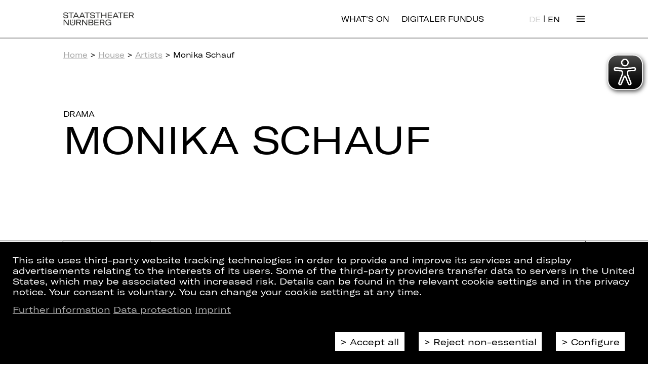

--- FILE ---
content_type: text/html;charset=utf-8
request_url: https://www.staatstheater-nuernberg.de/en/kuenstler/monika-schauf
body_size: 6400
content:
<!DOCTYPE html>
<html lang="en">

<head>
  <base href="https://www.staatstheater-nuernberg.de/"/>

  <meta charset="utf-8"/>
  <meta http-equiv="X-UA-Compatible" content="IE=edge"/>
  <meta name="viewport" content="width=device-width, initial-scale=1"/>

  <meta name="description" content="">
  <meta property="og:type" content="website"/>
  <meta property="og:site_name" content="Staatstheater Nürnberg"/>
  <meta property="og:url" content="https://www.staatstheater-nuernberg.de/en/kuenstler/monika-schauf"/>
  <meta property="og:title" content="Monika Schauf"/>
  <meta property="og:image" content="https://www.staatstheater-nuernberg.de/assets/images/SM_Logo_1920x1080.jpg"/>
  <meta property="og:description" content=""/>
  <meta name="twitter:card" content="summary">
    
  <title>Monika Schauf | Staatstheater Nürnberg</title>

  <link rel="canonical" href="https://www.staatstheater-nuernberg.de/en/kuenstler/monika-schauf"/>

  <link rel="stylesheet" href="assets/css/reset.css?v=1768499961"/>
  <link rel="stylesheet" href="assets/css/style.css?v=1768499961"/>
  <link rel="stylesheet" href="assets/css/flexgrid.css?v=1768499961"/>
  <link rel="stylesheet" href="assets/css/collapse.css?v=1768499961"/>
  <link rel="stylesheet" href="assets/css/linklist.css?v=1768499961"/>
  <link rel="stylesheet" href="assets/css/back-to-top.css?v=1768499961"/>
  <link rel="stylesheet" href="assets/css/btn-spielplan.css?v=1768499961"/>
  <link rel="stylesheet" href="assets/css/teaser.css?v=1768499961"/>
  <link rel="stylesheet" href="assets/css/breadcrumb.css?v=1768499961"/>
  <link rel="stylesheet" href="assets/css/cookie-consent.css?v=1768499961"/>

  <link rel="shortcut icon" href="https://www.staatstheater-nuernberg.de/assets/icons/favicon.ico" type="image/ico"/>
  <link rel="apple-touch-icon" href="https://www.staatstheater-nuernberg.de/apple-touch-icon.png"/>
  <meta name="theme-color" content="#ffffff">

  <script src="assets/js/jquery.min.js?v=1768499962"></script>
  <script src="assets/js/jquery.truncate.js?v=1768499962"></script>
  <script src="assets/js/base.js?v=1768499962"></script>
  <script src="assets/js/helpers.js?v=1768499962"></script>
  <script src="assets/js/magic.js?v=1768499962"></script>
  <script src="assets/js/collapse.js?v=1768499962"></script>
  <script src="assets/js/back-to-top.js?v=1768499962"></script>
  <script src="assets/js/newsletter.js?v=1768499962"></script>
  <script src="assets/js/person.js?v=1768499962"></script>
  <script src="assets/js/video.js?v=1768499962"></script>
  <script src="assets/js/googlemaps.js?v=1768499962"></script>

    <!-- Google Tag Manager -->
<script>
    const isFundus = false;
    if(getCookie('cookie_consent') === 'ga') {
        (function (w, d, s, l, i, i2) {
            w[l] = w[l] || [];
            w[l].push({
                'gtm.start': new Date().getTime(),
                event: 'gtm.js'
            });
            var f   = d.getElementsByTagName(s)[0],
                j   = d.createElement(s),
                dl  = l != 'dataLayer' ? '&l=' + l : '';
            j.async = true;
            j.src   = 'https://www.googletagmanager.com/gtm.js?id=' + i + dl;
            f.parentNode.insertBefore(j, f);

            if (isFundus) {
                var k = d.createElement(s);
                k.async = true;
                k.src = 'https://www.googletagmanager.com/gtag/js?id=' + i2;
                f.parentNode.insertBefore(k,f);
            }

        })(window, document, 'script', 'dataLayer', 'GTM-FVTXFZS', 'UA-53380494-4');

        if (isFundus) {
            window.dataLayer = window.dataLayer || [];

            function gtag() {
                dataLayer.push(arguments);
            }

            gtag('js', new Date());

            gtag('config', 'UA-53380494-4', { 'anonymize_ip': true });
        }

    } else {
        const cookies = document.cookie.split(/\s*;\s*/);
        for (const cookie of cookies) {
            if (cookie.match(/^_g(a|i)/)) {
                const cookieName = cookie.match(/^[^=]+/)[0];
                deleteCookie(cookieName);
            }
        }
    }
</script>

<!-- End Google Tag Manager -->

  <script async src="assets/eyeable/configs/www.staatstheater-nuernberg.de.js?v=1768499961"></script>
  <script async src="assets/eyeable/public/js/eyeAble.js?v=1768499961"></script>
</head>

<body>
<script>
	// the scaling process takes some time so let's hide the page to prevent a jump of it
	// so every page type have to trigger "wait-done" otherwise the page is kept hidden
	$_('body').style.display = 'none';
	document.on('wait-done', function () {
		$_('body').style.display = 'block';
	});
</script>


<link rel="stylesheet" href="assets/css/nav-grid.css?v=1768499961" />
<link rel="stylesheet" href="assets/css/navigation.css?v=1768499961" />
<script type="text/javascript" src="assets/js/navigation.js?v=1768499962"></script>

<!--TODO: css active class erstellen und styles setzten-->
<header class="cp_basic_navigation">
	<div>
		<nav class="page-width nav-header">
			<a href="/en/home">
				<img src="assets/images/logo_1Zeilig.svg" alt="Staatstheater Nürnberg">
				<img src="assets/images/logo_2Zeilig.svg" alt="Staatstheater Nürnberg">
			</a>
			<a class="is-desktop logout" href="en/spielplan-25-26">What's On</a>			<a class="is-desktop logout" href="https://fundus.staatstheater-nuernberg.de/">Digitaler Fundus</a>      <div class="only-desktop">
          
<div class="langswitch">
        <a href="https://www.staatstheater-nuernberg.de/kuenstler/monika-schauf" class="">DE</a>
      |

      <a href="https://www.staatstheater-nuernberg.de/en/kuenstler/monika-schauf" class="active">EN</a>
  </div>
      </div>
						<!--a id="spielplan" href="spielplan-18-19">Spielplan</a>
			<a id="spielplan" style="margin-left: 20px;" href="spielplan-19-20">Spielplan</a-->
			<span class="toggleNav">
				Menü
			</span>
		</nav>

		<div class="nav-overlay-container">
			<!--                Grid with transitions-->
			<div class="nav-grid page-width">

        <div class="only-mobile">
            
<div class="langswitch">
        <a href="https://www.staatstheater-nuernberg.de/kuenstler/monika-schauf" class="">DE</a>
      |

      <a href="https://www.staatstheater-nuernberg.de/en/kuenstler/monika-schauf" class="active">EN</a>
  </div>
        </div>
				<div class="nav-grid-cell" style="-ms-grid-column: 1;-ms-grid-row: 1"><div class="menu-head"><a href="en/spielplan-25-26" target="_self">> What's On</a></div><div><a href="en/spielzeit-25-26" target="_self">25/26 Season</a>
<a class="collapse clearfix" href="en/spielzeit-25-26" target="_self">Archive <span class="icon"></span></a>
<div class="items"><a href="en/spielzeit-24-25" target="_self">24/25 Season <span class="icon"></span></a>
<a href="en/spielzeit-23-24" target="_self">23/24 Season <span class="icon"></span></a></div></div></div><div class="nav-grid-cell" style="-ms-grid-column: 2;-ms-grid-row: 1"><div class="menu-head"><a href="en/content/haus-der-kuenstler-innen" target="_self">> House</a></div><div><a href="en/kuenstler" target="_self">Artists</a>
<a class="collapse clearfix" href="en/content/oper" target="_self">Opera <span class="icon"></span></a>
<div class="items"><a href="en/spielzeit-25-26?genre=Opera&category=Premiere&scrollposition=&loadedslices=" target="_self">25/26 Premieres <span class="icon"></span></a>
<a href="en/spielzeit-25-26?genre=Opera&category=Revival&scrollposition=&loadedslices=" target="_self">25/26 Revivals <span class="icon"></span></a>
<a href="en/kuenstler?sparte=5H54dhhUFUymGYwS00uGGC&position=2aGlAxhA9SaLuYcQo4NMMV&search=" target="_self">Opera Ensemble <span class="icon"></span></a>
<a href="en/kuenstler?sparte=5H54dhhUFUymGYwS00uGGC&position=6Ps41tGGbnry78OLQekKUY&search=&extratype=" target="_self">Opera Choir <span class="icon"></span></a>
<a href="en/content/staatsphilharmonie-nuernberg" target="_self">Staatsphilharmonie Nürnberg <span class="icon"></span></a>
<a href="en/content/internationales-opernstudio-nuernberg" target="_self">International Opera Studio <span class="icon"></span></a>
<a href="en/content/kinderopernchor" target="_self">Children's Opera Choir <span class="icon"></span></a>
<a href="en/content/wer-wird-meistersinger-2022" target="_self">“Meistersinger von Nürnberg” Singing Competition <span class="icon"></span></a></div>
<a class="collapse clearfix" href="en/content/schauspiel" target="_self">Drama <span class="icon"></span></a>
<div class="items"><a href="en/spielzeit-25-26?genre=Drama&category=Premiere&scrollposition=&loadedslices=" target="_self">25/26 Premieres <span class="icon"></span></a>
<a href="en/spielzeit-25-26?genre=Drama&category=Revival&scrollposition=&loadedslices=" target="_self">25/26 Revivals <span class="icon"></span></a>
<a href="en/kuenstler?sparte=DhyP9ZiLlesuOygEcE0KS&position=2aGlAxhA9SaLuYcQo4NMMV&search=&extratype=" target="_self">Drama Ensemble <span class="icon"></span></a>
<a href="en/content/schauspiel-yalla-yalla" target="_self">YALLA YALLA <span class="icon"></span></a></div>
<a class="collapse clearfix" href="en/content/ballett" target="_self">Ballet <span class="icon"></span></a>
<div class="items"><a href="en/spielzeit-25-26?genre=Ballet&category=Premiere&scrollposition=&loadedslices=" target="_self">25/26 Premieres <span class="icon"></span></a>
<a href="en/kuenstler?sparte=1yEZFccEIs6aAkGGq248UY&position=2aGlAxhA9SaLuYcQo4NMMV&search=" target="_self">Company <span class="icon"></span></a>
<a href="en/content/ballett-idea-in-action" target="_self">Idea in Action <span class="icon"></span></a></div>
<a class="collapse clearfix" href="en/content/konzert" target="_self">Concert <span class="icon"></span></a>
<div class="items"><a href="en/spielzeit-25-26?genre=Concert&category=&scrollposition=&loadedslices=" target="_self">25/26 Concerts <span class="icon"></span></a>
<a href="en/content/staatsphilharmonie-nuernberg" target="_self">Staatsphilharmonie Nürnberg <span class="icon"></span></a>
<a href="en/kuenstler?sparte=B4EVhdeV4ykQIcUiWCoIG&position=6Gypf0VcptmJ44HauDu9yk&search=" target="_self">Musicians <span class="icon"></span></a>
<a href="en/content/orchesterakademie" target="_self">Orchesterakademie <span class="icon"></span></a>
<a href="en/content/junge-staatsphilharmonie" target="_self">Junge Staatsphilharmonie <span class="icon"></span></a></div>
<a class="collapse clearfix" href="en/content/plus" target="_self">PLUS&nbsp;<span class="plus-icon plus-icon--bright" onclick="window.open('en/content/plus','_blank');return false;"></span> <span class="icon"></span></a>
<div class="items"><a href="en/content/plus-machen" target="_self">Machen&nbsp;<span class="plus-icon plus-icon--bright" onclick="window.open('en/content/plus','_blank');return false;"></span> <span class="icon"></span></a>
<a href="en/content/plus-entdecken" target="_self">Entdecken&nbsp;<span class="plus-icon plus-icon--bright" onclick="window.open('en/content/plus','_blank');return false;"></span> <span class="icon"></span></a>
<a href="en/content/plus-schauen" target="_self">Schauen&nbsp;<span class="plus-icon plus-icon--bright" onclick="window.open('en/content/plus','_blank');return false;"></span> <span class="icon"></span></a>
<a href="en/content/theater-und-schule" target="_self">Theatre & School&nbsp;<span class="plus-icon plus-icon--bright" onclick="window.open('en/content/plus','_blank');return false;"></span> <span class="icon"></span></a></div>
<a href="en/content/team" target="_self">Team</a></div></div><div class="nav-grid-cell" style="-ms-grid-column: 3;-ms-grid-row: 1"><div class="menu-head"><a href="en/content/haus-der-kuenstler-innen" target="_self">> Tickets & Subscriptions</a></div><div><a href="https://staatstheater-nuernberg.eventim-inhouse.de/webshop/webticket/myaccount/customerlogin.secure?language=en" target="_blank">My Customer Account</a>
<a href="en/content/kartenkauf" target="_self">Booking Tickets</a>
<a href="en/content/ermaessigungen" target="_self">Discounts</a>
<a class="collapse clearfix" href="en/content/ermaessigungen" target="_blank">Subscriptions <span class="icon"></span></a>
<div class="items"><a href="en/content/abos-25-26" target="_self">25/26 Subscriptions <span class="icon"></span></a>
<a href="en/content/abo-vorteile" target="_self">Your Benefits <span class="icon"></span></a>
<a href="en/content/aboplus" target="_self">Extra <span class="icon"></span></a>
<a href="en/content/abonnent-innen-werben-abonnent-innen" target="_self">Ambassadors Programm <span class="icon"></span></a>
<a href="en/content/abo-kontakt" target="_self">Subscription Office <span class="icon"></span></a>
<a href="en/content/abo-sitzplaene" target="_self">Seating Plans <span class="icon"></span></a></div>
<a href="en/content/theater-und-schule" target="_self">Theatre & School&nbsp;<span class="plus-icon plus-icon--bright" onclick="window.open('en/content/plus','_blank');return false;"></span></a>
<a href="en/content/faszination-theater" target="_self">Guided Tours</a></div></div><div class="nav-grid-cell" style="-ms-grid-column: 4;-ms-grid-row: 1"><div class="menu-head"><a href="en/content/haus-der-kuenstler-innen" target="_self">> Service</a></div><div><a href="en/content/gastronomie" target="_self">Eat & Drink</a>
<a href="en/service/newsletter-abonnieren" target="_self">Newsletter</a>
<a href="en/content/barrierearmut" target="_self">Accessibility</a>
<a href="en/content/gut-zu-wissen" target="_self">Good to know</a>
<a href="en/content/anfahrt" target="_self">Getting Here</a>
<a href="en/service/kontakt" target="_self">Contact Us</a>
<a href="en/content/jobs" target="_self">Jobs</a></div></div><div class="nav-grid-cell" style="-ms-grid-column: 1;-ms-grid-row: 2"><div class="menu-head"><a href="en/content/haus-der-kuenstler-innen" target="_self">> Partners & Supporters</a></div><div><a href="en/content/partner" target="_self">Partners</a>
<a href="en/content/foerdervereine" target="_self">Support Associations</a>
<a href="en/content/spenden" target="_self">Donations</a></div></div>			</div>
			<!--            navigation footer-->
			<div class="nav-footer page-width clearfix">
				<p>Follow us on:</p>
				<ul>
                                            <li><a href="https://www.instagram.com/staatstheaternuernberg/" target="_blank">Instagram</a></li>
                                            <li><a href="https://www.facebook.com/StaatstheaterNuernberg/" target="_blank">Facebook</a></li>
                                            <li><a href="https://www.youtube.com/user/StaatstheaterNbg?sub_confirmation=1" target="_blank">YouTube</a></li>
                                            <li><a href="https://www.linkedin.com/company/staatstheater-n%C3%BCrnberg" target="_blank">LinkedIn</a></li>
                    				</ul>
			</div>
		</div>
		<div class="print">
			<div class="page-width">
				<img src="assets/images/logo_1Zeilig.svg" alt="Staatstheater Nürnberg">
			</div>
		</div>
	</div>
</header>

<main>
  <div>
    <div class="page-width ">

        <div class="cp_basic_breadcrumbs">
	<section><a href="en">Home</a> &gt; <a href="en/content/haus-der-kuenstler-innen">House</a> &gt; <a href="en/kuenstler">Artists</a> &gt; Monika Schauf</section>
</div>
        <link rel="stylesheet" href="assets/css/person.css?v=1768499961"/>
<section id="person-page" class="cp_kuenstler">
    <section class="section-large">
                    <h4 class="h4">
                <span class="text-drama">Drama</span>                            </h4>
                <h1 class="h1 text-drama">
							Monika Schauf
						</h1>        <section class="flex-columns-2 flex-columns">
                        <div class="lined">
                            </div>
        </section>
        <section class="bonus-material">
            
                    </section>
        <script>
            $(function () {
                let showChar = 1000, showtxt = "Read more", hidetxt = "Read less";
                // console.log($.truncate($('.copy.section-small').html(), {length: showChar, words: true}));
                $('.copy.section-small').each(function () {
                    let content = $(this).html();
                    let con = jQuery.truncate(content, {length: showChar, words: true});
                    if (content.length > showChar) {
                        let txt = '<span class="first-block">' + con + '</span><span class="morecontent"><span>' + content + '</span><a href="" class="button-secondary moretxt">' + showtxt + '</a></span>';
                        $(this).html(txt);
                    }
                });
                $(".moretxt").click(function () {
                    if ($(this).hasClass("sample")) {
                        $(this).removeClass("sample");
                        $('.first-block').css('display', 'none');
                        $(this).text(showtxt);
                    } else {
                        $(this).addClass("sample");
                        $(this).text(hidetxt);
                    }
                    $(this).parent().prev().toggle();
                    $(this).prev().toggle();
                    return false;
                });
            });
        </script>
    </section>
</section>
    </div>
      
<link rel="stylesheet" href="assets/css/footer.css?v=1768499961"/>

<section class="sub-footer">
    <div class="page-width">
        <div class="supporter-footer">
	<link rel="stylesheet" href="assets/css/support-footer.css?v=1768499961"/><div class="row"><div class="col premium col-xs-4 col-md-2">
						<a href="https://www.lebkuchen-schmidt.com/" target="_blank"><img  src="//images.ctfassets.net/0i0zqigm38c2/1xpiFA4eXSOiMwy8iEUooY/b2c2eda35b55cfb8ae11025ce438b152/Schmidt_Logo_2021.jpg" alt="Logo Lebkuchen Schmidt" title="Logo Lebkuchen Schmidt"/></a>
					</div></div><div class="row"><div class="col partner col-xs-3 col-md-1">
						<a href=https://alpha-gruppe.com/ target="_blank"><img  src="//images.ctfassets.net/0i0zqigm38c2/Tx1uG0kTZjLaiYoamKgVh/e99cb42498af1a8aeb50f7acdf0287dd/alpha-gruppe.jpg" alt="Logo Alpha Gruppe" title="Logo Alpha Gruppe"/></a>
					</div>
<div class="col partner col-xs-3 col-md-1">
						<a href=https://www.bmw-nuernberg.de/de/home/?etcc_cmp=Staatstheater%20&etcc_med=HomepagePartner target="_blank"><img  src="//images.ctfassets.net/0i0zqigm38c2/4e1Uy32wZGskOKQEQUOiIQ/fa0657886d722b4e07d32fc71e60621a/BMW_Logo_Partner.jpg" alt="Logo BMW Nürnberg" title="Logo BMW Nürnberg"/></a>
					</div>
<div class="col partner col-xs-3 col-md-1">
						<a href=https://www.datev.de target="_blank"><img  src="//images.ctfassets.net/0i0zqigm38c2/6iSFLMOLOKqMANassFLgT/fa310bd97c94c28cfd273cdac8ec4f79/DATEV_Logo_Partner.jpg" alt="Logo DATEV" title="Logo DATEV"/></a>
					</div>
<div class="col partner col-xs-3 col-md-1">
						<a href=https://www.kib-gruppe.de/wohnen/ target="_blank"><img  src="//images.ctfassets.net/0i0zqigm38c2/2pKruj2yi08QC4MEaG4IGc/723ff1abf4e1c45b51edfc5f7bf94ece/KIB_Logo.jpg" alt="Logo KIB" title="Logo KIB"/></a>
					</div>
<div class="col partner col-xs-3 col-md-1">
						<a href=https://www.sparda-n.de/#/ target="_blank"><img  src="//images.ctfassets.net/0i0zqigm38c2/1VlIfthEWUkkQkQoCywYcy/89200cafcec9fbf6e9905f43fdf875ae/sparda.jpg" alt="Logo Sparda-Bank" title="Logo Sparda-Bank"/></a>
					</div></div></div>    </div>
</section>

<footer class="cp_basic_footer" id="cp_1310259761">
	<div class="page-width">
		<div>
            <div>
			<a href="en/home"><span>Home</span></a>
<a href="en/spielplan-25-26"><span>What's On</span></a>
<a href="en/kuenstler"><span>Artists</span></a>            </div>
            <div>
            <a href="en/service/newsletter-abonnieren"><span>Newsletter</span></a>
<a href="en/content/kartenkauf"><span>Booking Tickets</span></a>
<a href="en/content/abos-25-26"><span>25/26 Subscriptions</span></a>            </div>
            <div>
            <a href="en/content/presse"><span>Press</span></a>
<a href="en/service/kontakt"><span>Contact Us</span></a>
<a href="en/content/jobs"><span>Jobs</span></a>            </div>
            <div>
            <a href="en/intern/interner-bereich"><span>Internal Section</span></a>
<a href="en/content/zusaetzliche-vertragsbedingungen"><span>ZVB/L</span></a>
<a href="en/content/agb"><span>GTC</span></a>            </div>
            <div>            <a href="en/content/datenschutz"><span>Data Protection</span></a>
<a href="en/content/impressum"><span>Imprint</span></a>
<a href="en/cookies/reopen"><span>Cookies</span></a>            </div>
		</div>
	</div>
</footer>
  </div>

    <a id="btn-spielplan" href="spielplan-25-26"><p>&gt; What's On</p></a>  <a id="btn-spielplan" class="btn-digifund" href="https://fundus.staatstheater-nuernberg.de/">
    <p>&gt; Digitaler Fundus</p>
  </a>
  <div id="back-to-top">
    <p>Top</p>
  </div>
        
<div class="consentOverlayContent" style="display: none;">
    <div class="consentMessage page-width">
        <p>
            This site uses third-party website tracking technologies in order to provide and improve its services and display advertisements relating to the interests of its users. Some of the third-party providers transfer data to servers in the United States, which may be associated with increased risk. Details can be found in the relevant cookie settings and in the privacy notice. Your consent is voluntary. You can change your cookie settings at any time.        </p>
        <p>
            <a href="en/content/datenschutz#4-erhebung-personenbezogener-daten-bei-besuch-unserer-website">Further information</a>
            <a href="en/content/datenschutz">Data protection</a>
            <a href="en/content/impressum">Imprint</a>
        </p>
    </div>
    <div class="consentMessage page-width consentConfig">
                    <div class="consentOption" data-consent-type="mandatory">
                <div>
                    <input type="checkbox" id="consent-mandatory" checked/>
                </div>
                <div>
                    <label for="consent-mandatory">Essential cookies</label>
                    <p>These cookies are indispensable for the functioning of our website. They are automatically deleted when you close your browser or after a period of inactivity (24 hours).</p>
                </div>
            </div>
                    <div class="consentOption" data-consent-type="ga">
                <div>
                    <input type="checkbox" id="consent-ga" />
                </div>
                <div>
                    <label for="consent-ga">Statistical data via the Google Analytics web service</label>
                    <p>These cookies collect information on how you use our website. They do not store any information that allows the user to be identified. Statistical data is deleted either automatically within 30 days or after evaluation has been completed, whichever period is longer.</p>
                </div>
            </div>
            </div>
    <div class="consentButtons page-width">
        <a class="buttons button-primary consentAccept" data-choice="accept">Accept all</a>
        <a class="buttons button-primary consentDecline" data-choice="deny">Reject non-essential</a>
        <a class="buttons button-primary configureCookie" href="#" data-txt-save="Save">Configure</a>
    </div>
</div>

<script>
    $(function () {

        const $consentOverlayContent = $('.consentOverlayContent');
        const $consentConfig      = $('.consentConfig');
        const $consentMandatoryCheckbox   = $('#consent-mandatory');
        const $consentGaCheckbox          = $('#consent-ga');
        const $configureCookieButton    = $('.configureCookie');
        const $acceptAllButton = $('.consentAccept');
        const $declineButton = $('.consentDecline');

        const saveAndClose = () => {
            const isMandatory = $consentMandatoryCheckbox.is(":checked");
            const isGa = $consentGaCheckbox.is(":checked");
            if (isMandatory) {
                if (isGa) setCookie('cookie_consent','ga',30);
                else setCookie('cookie_consent', 'mandatory', 7);
            }
            location.reload();
        }

        const onConfigureCookie = () => {
            $consentConfig.show();
            $configureCookieButton.text($configureCookieButton.data('txt-save'));
            $configureCookieButton.on('click', saveAndClose);
        }

        const onAcceptAll = () => {
            $consentMandatoryCheckbox.prop("checked", true);
            $consentGaCheckbox.prop("checked", true);
            saveAndClose();
        }

        const onDecline = () => {
            $consentMandatoryCheckbox.prop("checked", true);
            $consentGaCheckbox.prop("checked", false);
            saveAndClose();
        }

        const userChoice = getCookie('cookie_consent');

        if (!userChoice) {
            $consentOverlayContent.show();
        }

        $configureCookieButton.on('click', onConfigureCookie);
        $acceptAllButton.on('click', onAcceptAll);
        $declineButton.on('click', onDecline);

        const openAndSetCheckboxes = () => {
            $consentMandatoryCheckbox.prop('checked', ['ga','mandatory'].includes(userChoice));
            $consentGaCheckbox.prop('checked', userChoice === 'ga');
            $consentOverlayContent.show();
        }

            });
</script>
</main>
</body>
</html>


--- FILE ---
content_type: text/css
request_url: https://www.staatstheater-nuernberg.de/assets/css/cookie-consent.css?v=1768499961
body_size: 826
content:
.consentOverlayContent {
  position: fixed;
  width: 100%;
  min-width: 300px;
  box-sizing: border-box;
  overflow: auto;
  left: 50%;
  bottom: 0;
  transform: translateX(-50%);
  z-index: 6;
  padding: 25px;
  border-top: 1px solid white;
  background-color: #000;
  color: #fff;
}

.consentOverlayContent p {
  margin-bottom: 0.75em;
}

.consentConfig {
  display: none;
}

.consentOverlayContent .consentMessage {
  font-size: 1em;
  margin: 0 auto;
}

.consentOverlayContent .consentMessage a {
  color: #a6a6a6;
  text-decoration: underline;
}

.consentOverlayContent .consentMessage a:hover {
  color: #fff;
}

.consentOverlay.visible,
.ph .noticeOverlay.visible {
  opacity: 1;
}

.consentButtons {
  margin-top: 0;
  text-align: right;
}

.consentButtons a {
  background-color: white;
}

.consentButtons a.disabled {
  pointer-events: none;
  /*opacity: 0.5;*/
}

.consentOption {
  display: flex;
  font-size: 90%;
}
.consentOption label {
  display: block;
  font-weight: bold;
  margin-bottom: 0.25em;
}
.consentOption :first-child {
  margin-right: 5px;
}

body.medialib-layout .consentOverlayContent {
  background-color: #fff;
  color: #000;
  z-index: 9500;
  border-top: 1px solid black;
}

body.medialib-layout .consentButtons a {
  background-color: black;
  color: white;
}

body.medialib-layout .consentButtons a#consentAccept:hover,
body.medialib-layout .consentButtons a#consentDeny:hover {
  background-color: white;
  color: black;
}

body.medialib-layout .consentOverlayContent .consentMessage a:hover {
  color: black;
  text-decoration: underline;
}

@media (max-width: 767px) {
  .consentOverlayContent {
    padding-bottom: 80px;
    font-size: 16px;
    line-height: 1.4;
  }
  .consentButtons .button-primary {
    display: block;
    width: 99.9%;
  }
}

@media (min-width: 768px) {
  .consentOverlayContent .page-width {
    width: 100%;
  }
}

@media (max-width: 511px) {
  .consentOverlayContent {
    top: 55px;
    border-top: none;
    width: calc(100% - 50px);
    left: 25px;
    transform: none;
    padding: 15px;
    max-height: calc(100vh - 120px);
    overflow-y: auto;
    z-index: 100;
    line-height: 1.3;
    font-size: calc(1.55vh + 1vw);
    /*display: flex;*/
    /*flex-direction: column;*/
    /*align-content: center;*/
    /*justify-content: center;*/
    bottom: unset;
  }
  .consentButtons a {
    margin-top: 5%;
  }
  .consentMessage a {
    font-size: 120%;
    line-height: 1.5;
    padding-right: 10px;
  }
  .consentOverlayContent .page-width {
    width: 100%;
    padding: 0;
  }
}


--- FILE ---
content_type: text/javascript
request_url: https://www.staatstheater-nuernberg.de/assets/js/googlemaps.js?v=1768499962
body_size: 394
content:
(function($) {
    $( document ).ready( function() {
        if( $( '.map_wrapper' ).length > 0 ) {
            $( '.map_wrapper' ).each( function() {
                _wrapper = $( this );
                if(getCookie('alwaysShowmap') === '1') {
                    showmap(_wrapper.children( '.map_trigger' ));
                } else {
                    _wrapper.children( '.map_trigger' ).children( '.map-double-layer' ).children( 'input[type="button"]' ).click( function() {
                        if($( this ).siblings('.map-checkbox').children('.map-always-check').prop('checked')) {
                            setCookie('alwaysShowmap', 1, 7)
                        }
                        showmap($( this ).parent().parent());
                    });
                }
            });
        }
    });
})(jQuery);

function showmap(_trigger) {
    _trigger.hide();
    _trigger.siblings( '.map_layer' ).show().children( 'iframe' ).attr( 'src', _trigger.attr( 'data-source' ) );
    _trigger.parent().css('padding-bottom', 0);
}


--- FILE ---
content_type: text/javascript
request_url: https://www.staatstheater-nuernberg.de/assets/js/jquery.truncate.js?v=1768499962
body_size: 1254
content:
(function($) {

    // Matches trailing non-space characters.
    var chop = /(\s*\S+|\s)$/;

    // Matches the first word in the string.
    var start = /^(\S*)/;

    // Return a truncated html string.  Delegates to $.fn.truncate.
    $.truncate = function(html, options) {
        return $('<div></div>').append(html).truncate(options).html();
    };

    // Truncate the contents of an element in place.
    $.fn.truncate = function(options) {
        if ($.isNumeric(options)) options = {length: options};
        var o = $.extend({}, $.truncate.defaults, options);

        return this.each(function() {
            var self = $(this);

            if (o.noBreaks) self.find('br').replaceWith(' ');

            var text = self.text();
            var excess = text.length - o.length;

            if (o.stripTags) self.text(text);

            // Chop off any partial words if appropriate.
            if (o.words && excess > 0) {
                var truncated = text.slice(0, o.length).replace(chop, '').length;

                if (o.keepFirstWord && truncated === 0) {
                    excess = text.length - start.exec(text)[0].length - 1;
                } else {
                    excess = text.length - truncated - 1;
                }
            }

            if (excess < 0 || !excess && !o.truncated) return;

            // Iterate over each child node in reverse, removing excess text.
            $.each(self.contents().get().reverse(), function(i, el) {
                var $el = $(el);
                var text = $el.text();
                var length = text.length;

                // If the text is longer than the excess, remove the node and continue.
                if (length <= excess) {
                    o.truncated = true;
                    excess -= length;
                    $el.remove();
                    return;
                }

                // Remove the excess text and append the ellipsis.
                if (el.nodeType === 3) {
                    // should we finish the block anyway?
                    if (o.finishBlock) {
                        $(el.splitText(length)).replaceWith(o.ellipsis);
                    } else {
                        $(el.splitText(length - excess - 1)).replaceWith(o.ellipsis);
                    }
                    return false;
                }

                // Recursively truncate child nodes.
                $el.truncate($.extend(o, {length: length - excess}));
                return false;
            });
        });
    };

    $.truncate.defaults = {

        // Strip all html elements, leaving only plain text.
        stripTags: false,

        // Only truncate at word boundaries.
        words: false,

        // When 'words' is active, keeps the first word in the string
        // even if it's longer than a target length.
        keepFirstWord: false,

        // Replace instances of <br> with a single space.
        noBreaks: false,

        // if true always truncate the content at the end of the block.
        finishBlock: false,

        // The maximum length of the truncated html.
        length: Infinity,

        // The character to use as the ellipsis.  The word joiner (U+2060) can be
        // used to prevent a hanging ellipsis, but displays incorrectly in Chrome
        // on Windows 7.
        // http://code.google.com/p/chromium/issues/detail?id=68323
        ellipsis: '\u2026' // '\u2060\u2026'

    };

})(jQuery);